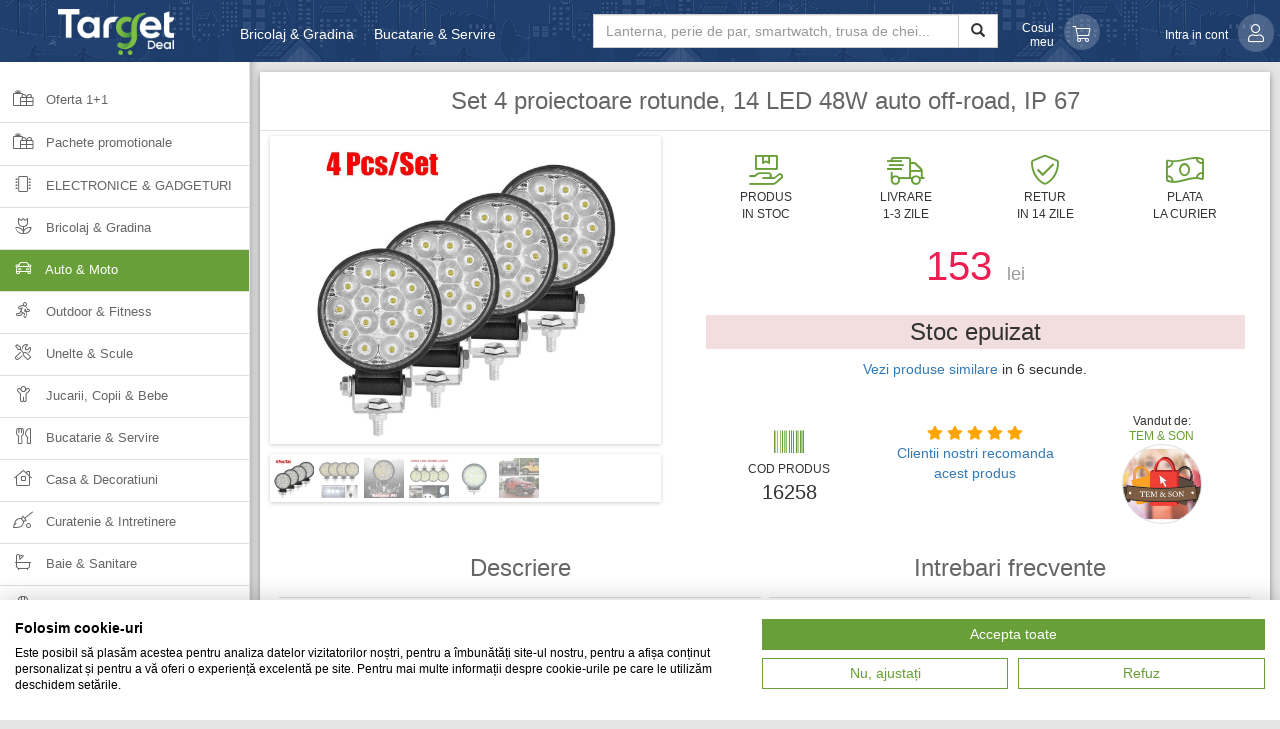

--- FILE ---
content_type: text/html; charset=UTF-8
request_url: https://targetdeal.ro/set-4-proiectoare-rotunde-14-led-48w-auto-off-road-ip-67/16258/TGDL3
body_size: 15460
content:

<!DOCTYPE html>
<html lang="ro">

<head>

    <meta charset="utf-8">
    <meta http-equiv="X-UA-Compatible" content="IE=edge">
    <meta name="viewport" content="width=device-width, initial-scale=1.0, viewport-fit=cover" />
    <meta name="google-site-verification" content="7aMJk65ht-YpQ9hbEmxwk-ux1xUGFF4_AskMxND8yqc"/>
    <meta name="facebook-domain-verification" content="xhymt9nu6qnkyh9j4k4bflidjsd4em" />
    <meta name="google" content="notranslate"/>
    <meta name="keywords" content="proiector led auto offroad 48w">
        <meta name='B-verify' content='174c70ecdf1d6405000c736d2835f2e29fcf025d'/>
    
        <title>Set 4 proiectoare rotunde, 14 LED 48W auto off-road, IP 67 | Target Deal</title>
    <meta name="description" content="Set 4 x proiector LED 14 LED 48W | proiector led auto offroad 48w | Set 4 proiectoare rotunde, 14 LED 48W auto off-road, IP 67 Gama larga de utilizare: autoturisme, utilaje, camioane, ambarcatiuni si alte. Durata de viata foa...">

    <meta name="author" content="">
    <meta name="robots" content="INDEX,FOLLOW">
    <meta name="referrer" content="no-referrer-when-downgrade">

    
    <meta property="og:site_name" content="Target Deal"/>
    <meta property="og:title" content="Set 4 proiectoare rotunde, 14 LED 48W auto off-road, IP 67 | Target Deal"/>
    <meta property="og:url" content="https://targetdeal.ro/set-4-proiectoare-rotunde-14-led-48w-auto-off-road-ip-67/16258/TGDL3"/>
    <meta property="og:description" content="Cod Produs: 16258 | Set 4 proiectoare rotunde, 14 LED 48W auto off-road, IP 67 Gama larga de utilizare: autoturisme, utilaje, camioane, ambarcatiuni si alte. Durata de viata foarte mare, de peste 30.000 de ore de func...">
    <meta property="og:image" content="/img/s-600/b2ZlcnRlLzE2MjU4L29yaWdpbmFsL3NldC00LXByb2llY3RvYXJlLXJvdHVuZGUtMTQtbGVkLTQ4dy1hdXRvLW9mZi1yb2FkLWlwLTY3XzRlRWRLQVR0LmpwZw==">
    <meta property="og:image:type" content="image/jpeg"/>
    <meta property="og:type" content="website"/>
    <meta property="og:locale" content="ro_RO"/>
        <meta property="fb:app_id" content="1775058209400168"/>

    <meta property="twitter:card" content="summary_large_image">
    <meta property="twitter:site" content="@TargetDeal_ro">
    <meta property="twitter:title" content="Set 4 proiectoare rotunde, 14 LED 48W auto off-road, IP 67 | Target Deal">
    <meta property="twitter:description" content="Cod Produs: 16258 | Set 4 proiectoare rotunde, 14 LED 48W auto off-road, IP 67 Gama larga de utilizare: autoturisme, utilaje, camioane, ambarcatiuni si alte. Durata de viata foarte mare, de peste 30.000 de ore de func...">
    <meta property="twitter:image" content="/img/s-600/b2ZlcnRlLzE2MjU4L29yaWdpbmFsL3NldC00LXByb2llY3RvYXJlLXJvdHVuZGUtMTQtbGVkLTQ4dy1hdXRvLW9mZi1yb2FkLWlwLTY3XzRlRWRLQVR0LmpwZw==">
    
    <script type="text/javascript">
        var allJsErrors = [];
        window.onerror = function (msg, url, lineNo) {
            allJsErrors.push({
                "message": msg,
                "url":url,
                "line": lineNo,
            });
            return false;
        }
    </script>

        <link rel="apple-touch-icon" sizes="180x180" href="/media/apple-touch-icon.png">
    <link rel="icon" type="image/png" sizes="32x32" href="/media/favicon-32x32.png">
    <link rel="icon" type="image/png" sizes="16x16" href="/media/favicon-16x16.png">
    <link rel="manifest" href="/media/site.webmanifest">
    <link rel="mask-icon" href="/media/safari-pinned-tab.svg" color="#424242">
    <link rel="shortcut icon" href="/media/favicon.ico">
    <meta name="msapplication-TileColor" content="#ffffff">
    <meta name="msapplication-config" content="/media/browserconfig.xml">
    
            <!--<link rel="preload" href="/minimize?l=css-front&4166bef1319326a3d4cf7bff43165273" as="style">-->
        <link rel="preload" href="/minimize?l=css-front-alfa&4166bef1319326a3d4cf7bff43165273" as="style">
    

    <link rel="preload" href="/css/fontawesome/css/all.min.css" as="style">
    <link rel="preload" href="/fonts/flexslider-icon.woff" as="font" type="font/woff" crossorigin>
    <link rel="preload" href="/fonts/glyphicons-halflings-regular.woff" as="font" type="font/woff" crossorigin>
    <link rel="preload" href="/fonts/glyphicons-halflings-regular.woff2" as="font" type="font/woff2" crossorigin>
    <!-- <link rel="preload" href="/js/front/acord-gdpr.js?4166bef1319326a3d4cf7bff43165273" as="script">-->


    
                    <!--<link rel="preload" href="/minimize?l=js-front-oferta&4166bef1319326a3d4cf7bff43165273" as="script">-->
            <link rel="preload" href="/minimize?l=js-front-product-alfa&4166bef1319326a3d4cf7bff43165273" as="script">
        
    
            <!--<link rel="stylesheet" type="text/css" href="/minimize?l=css-front&4166bef1319326a3d4cf7bff43165273">-->
        <link rel="stylesheet" type="text/css" href="/minimize?l=css-front-alfa&4166bef1319326a3d4cf7bff43165273">
    
    <link rel="stylesheet" type="text/css" href="/css/fontawesome/css/all.min.css">
    <link rel="stylesheet" type="text/css" href="/css/slick/slick.css"/>
    <link rel="stylesheet" type="text/css" href="/css/slick/slick-theme.css"/>


    
                    <meta name="theme-color" content="#1f3f6f">
            
    <script type="text/javascript">var IS_ADMIN = false;</script>
    <script type="text/javascript">
        const SW_CACHEPARAM = "4166bef1319326a3d4cf7bff43165273";
        const SW_SITELOCATION = "oferta";
    </script>

            <script type="text/javascript">
            var comerciantId = "";
            var ofertaId = "16258";
        </script>

            <!--<script type="text/javascript" src="/minimize?l=js-front-oferta&4166bef1319326a3d4cf7bff43165273"></script>-->
        <script type="text/javascript" src="/minimize?l=js-front-product-alfa&4166bef1319326a3d4cf7bff43165273"></script>
    
    
    <script type="text/javascript">
        var FACEBOOK_PIXEL = true;
        
    </script>

    <!-- Google Tag Manager -->
        <script>
            dataLayer = [];
                        (function(w,d,s,l,i){w[l]=w[l]||[];w[l].push({'gtm.start':
                    new Date().getTime(),event:'gtm.js'});var f=d.getElementsByTagName(s)[0],
                j=d.createElement(s),dl=l!='dataLayer'?'&l='+l:'';j.async=true;j.src=
                'https://www.googletagmanager.com/gtm.js?id='+i+dl;f.parentNode.insertBefore(j,f);
            })(window,document,'script','dataLayer','GTM-TNBLW2B');
                    </script>
    <!-- End Google Tag Manager -->

    <!-- Facebook Pixel Code -->
        <script>
        if (FACEBOOK_PIXEL) {
            !function (f, b, e, v, n, t, s) {
                if (f.fbq) return;
                n = f.fbq = function () {
                    n.callMethod ?
                        n.callMethod.apply(n, arguments) : n.queue.push(arguments)
                };
                if (!f._fbq) f._fbq = n;
                n.push = n;
                n.loaded = !0;
                n.version = '2.0';
                n.queue = [];
                t = b.createElement(e);
                t.async = !0;
                t.src = v;
                s = b.getElementsByTagName(e)[0];
                s.parentNode.insertBefore(t, s)
            }(window,
                document, 'script', 'https://connect.facebook.net/en_US/fbevents.js');
            var FACEBOOK_PIXEL_VALUES = [];
                        fbq('init', '880792592056591');
            FACEBOOK_PIXEL_VALUES.push("880792592056591");
            // console.log("Facebook pixel 880792592056591 was initialized. targetdeal.ro");
            
                            $.ajax({
                    "url": '/fbcapi',
                    "type": "POST",
                    "data": {
                        "event_name": "PageView",
                        "event_id": "gonoAqmcdoenDbtZpuvx27g62nAZ8f374WoDzOzfjI43sKK5t42gHcr2Finip4or",
                        "_fbc": getCookie("_fbc"),
                        "_fbp": getCookie("_fbp"),
                        "event_source_url": "https://targetdeal.ro/set-4-proiectoare-rotunde-14-led-48w-auto-off-road-ip-67/16258/TGDL3",
                    }
                });
                fbq('track', 'PageView', {},{eventID: "gonoAqmcdoenDbtZpuvx27g62nAZ8f374WoDzOzfjI43sKK5t42gHcr2Finip4or"});
                var FB_CATALOG_ID = "108801309779879";
                    }
    </script>
        <!-- End Facebook Pixel Code -->
    <script>
        var TP_big_bear_unique_code = "e5d228beb";
        var TP_iframe_campaign_unique = "c94ca04f3";
        var TP_iframe_confirm = "4223763e234a6081";
    </script>

            <!-- Criteo Loader File -->
        <script> var CRITEO_partner_id = "72091";</script>
        <script type="text/javascript" src="//dynamic.criteo.com/js/ld/ld.js?a=72091" async="true"></script>
        <!-- END Criteo Loader File -->
    
    
            <script type="application/ld+json">
            {
              "@context": "http://schema.org/",
              "@type": "Product",
              "name": "Set 4 proiectoare rotunde, 14 LED 48W auto off-road, IP 67",
              "sku": "16258",
              "brand": "TEM & SON",
              "description": "Set 4 proiectoare rotunde, 14 LED 48W auto off-road, IP 67. Set 4 x proiector rotund 14 LED",
              "mpn": "",
                            "image": "/img/s-600/b2ZlcnRlLzE2MjU4L29yaWdpbmFsL3NldC00LXByb2llY3RvYXJlLXJvdHVuZGUtMTQtbGVkLTQ4dy1hdXRvLW9mZi1yb2FkLWlwLTY3XzRlRWRLQVR0LmpwZw==",
                            "aggregateRating": {
                "@type": "AggregateRating",
                "ratingValue": "4.4",
                "reviewCount": "555"
              },
              "offers": {
                "@type": "Offer",
                "price": "153",
                "priceCurrency": "RON",
                "availability": "http://schema.org/OutOfStock",
                "url": "https://targetdeal.ro/set-4-proiectoare-rotunde-14-led-48w-auto-off-road-ip-67/16258",
                "priceValidUntil": "2027-01-19T10:37:16+02:00"
              }
            }


        </script>
    
        <script>
            if (FACEBOOK_PIXEL) {
                // ViewContent
                // Track key page views (ex: product page, landing page or article)
                //console.log("Facebook ViewContent", FACEBOOK_PIXEL);
                                    $.ajax({
                        "url": '/fbcapi',
                        "type": "POST",
                        "data": {
                            "event_name": "ViewContent",
                            "event_id": "mw72MnGU2hO1LtZDZTrSyUBpb1hg6f72Y7whT8Upf4tlvUxCOpwoKyb83rq8rpB4",
                            "_fbc": getCookie("_fbc"),
                            "_fbp": getCookie("_fbp"),
                            "content_type": "product",
                            "content_ids": "[16258]",
                            "event_source_url": "https://targetdeal.ro/set-4-proiectoare-rotunde-14-led-48w-auto-off-road-ip-67/16258/TGDL3",
                        }
                    });
                    fbq('track', 'ViewContent', {
                        "content_ids": ['16258'],
                        "content_type": "product",
                        "product_catalog_id": FB_CATALOG_ID
                    }, {eventID: "mw72MnGU2hO1LtZDZTrSyUBpb1hg6f72Y7whT8Upf4tlvUxCOpwoKyb83rq8rpB4"});             }
        </script>

    
    
    <!-- Microsoft Ads UE Tag-->
        <!-- Microsoft Ads UE Tag-->
</head>

<body>

<!-- Google Tag Manager (noscript) -->
<noscript>
    <iframe src="https://www.googletagmanager.com/ns.html?id=GTM-TNBLW2B"
            height="0" width="0" style="display:none;visibility:hidden"></iframe>
</noscript>
<!-- End Google Tag Manager (noscript) -->

<div id="wrapper" style="max-width: 1400px; margin: 0 auto">

    <nav class="navbar navbar-default navbar-fixed-top">
        <div class="container-fluid" style="max-width: 1400px; margin: 0 auto">
            <form action="/">
                <div class="topMenuSmall">
                                            <a class="" href="tel:+40727528392">
                            <span class="fal fa-phone-alt"></span>
                        </a>
                                        <a class="" href="/cart">
                        <span class="fal fa-shopping-cart"></span>
                        <span class="cartSize" style="display: none"></span>
                    </a>
                    <a class="" href="/wishlist">
                        <span class="fal fa-heart"></span>
                        <span class="wishListCounter"></span>
                    </a>
                                            <a class="" href="/account">
                            <span class="fal fa-user"></span>
                        </a>
                                    </div>
                <div class="brandTop">
                    <div id="menu-toggle" class="pull-left">
                        <span class="fal fa-bars"></span>
                    </div>
                    <a href="/"><img id="logo" src="/images/new/logo_new.png" border="0" alt="targetdeal.ro" title="targetdeal.ro"/></a>
                </div>
                <div class="headerContainer">
                    <div class="hidden-xs col-sm-4" style="overflow: hidden; max-height: 42px; padding: 0">
                        
                        <ul class="nav navbar-nav">
                                                                <li><a href="/bricolaj-gradina/53">Bricolaj & Gradina</a></li>
                                                                    <li><a href="/bucatarie-servire/37">Bucatarie & Servire</a></li>
                                                                    <li><a href="/unelte-scule/64">Unelte & Scule</a></li>
                                                                    <li><a href="/jucarii-copii-bebe/18">Jucarii, Copii & Bebe</a></li>
                                                        </ul>
                    </div>
                    <div class="col-xs-12 col-sm-4 col-md-5 searchContainer">
                        <div id="search-backdrop"></div>
                        <div class="input-group">
                            <input name="search" id="searchInput" class="form-control" type="text"
                                   value=""
                                   autocomplete="off" tabindex="0"
                                   placeholder="Lanterna, perie de par, smartwatch, trusa de chei...">
                            <input name="rsearch" id="rsearch" type="hidden"/>
                            <ul id="search-sugestions"></ul>
                            <span class="input-group-btn">
                            <button class="btn btn-default" type="submit">
                                <span class="glyphicon glyphicon-search"></span>
                            </button>
                        </span>
                        </div>
                    </div>
                                        <a class="hidden-xs col-sm-2 col-md-1 accountContainer" href="/cart" rel="nofollow">
                        <span class="fal fa-shopping-cart accountAvatar"></span>
                        <div class="accountNameContainer">
                            <span class="accountName">Cosul meu</span>
                        </div>
                        <div class="cartSize" style="display: none"></div>
                        <div class="shadow shadowCenter"></div>
                    </a>
                                            <div class="hidden-xs col-sm-2 accountContainer" onclick="window.location.href='/account'">
                            <span class="fal fa-user accountAvatar"></span>
                            <div class="accountNameContainer">
                                <span class="accountName" id="accountName">
                                    Intra in cont                                </span>
                            </div>
                            <div class="shadow shadowCenter"></div>
                        </div>
                                    </div>
            </form>
            <div class="progress-bar progress-bar-striped active mobile-page-loading-bar"></div>
        </div>

    </nav>
    <script>
    var category_map = {};
    function addCategoryToMap(name, id, parentId) {
        if (parentId === "0"){
            category_map[id] = {
                "name": name,
                "subcategorii": {}
            };
        } else {
            category_map[parentId]["subcategorii"][id] = {"name": name};
        }
    }
    function getCategoriiBreadcrumb(id){
        var breadcrumb = [];
        if (typeof category_map[id] != "undefined"){
            breadcrumb.push(category_map[id]["name"])
        } else {
            for(var parentId in category_map){
                if(category_map.hasOwnProperty(parentId) &&
                    typeof category_map[parentId]["subcategorii"][id] != "undefined"){
                    breadcrumb.push(category_map[parentId]["name"]);
                    breadcrumb.push(category_map[parentId]["subcategorii"][id]["name"])
                }
            }
        }
        return breadcrumb;
    }
</script>
<div id="sidebar-wrapper" style="left: initial">
    <div id="scroll-hide">
        <ul class="sidebar-nav" itemscope itemtype="http://www.schema.org/SiteNavigationElement">

                            <li>
                    <a class="" href="/extra/oferta-1-1">
                        <span class="fal fa-gifts"></span>
                        Oferta 1+1                        <!--<span class="bell fa fa-bell"></span>-->
                        <div class="shadow"></div>
                    </a>
                </li>

                            <li>
                    <a class="" href="/extra/pachete-promotionale">
                        <span class="fal fa-gifts"></span>
                        Pachete promotionale                        <!--<span class="bell fa fa-bell"></span>-->
                        <div class="shadow"></div>
                    </a>
                </li>

            

            
            <script>addCategoryToMap("Electronice & Gadgeturi", "27", "0")</script>                    <li>
                        <a href="javascript:void(0)" class="submenu-title">
                            <span class="fal fa-microchip"></span>
                            Electronice & Gadgeturi                        </a>
                        <ul class="submenu">
                                                            <li itemprop="name">
                                    <a itemprop="url" class="" href="/telefoane-smartwatch-uri/67">
                                        <span class="fal fa-mobile-android"></span>
                                        Telefoane & Smartwatch-uri                                    </a>
                                </li>
                                                            <li itemprop="name">
                                    <a itemprop="url" class="" href="/pc-periferice-wifi/74">
                                        <span class="fal fa-computer-speaker"></span>
                                        PC, Periferice & WiFi                                    </a>
                                </li>
                                                            <li itemprop="name">
                                    <a itemprop="url" class="" href="/boxe-casti-microfoane/72">
                                        <span class="fal fa-volume-up"></span>
                                        Boxe, Casti & Microfoane                                    </a>
                                </li>
                                                            <li itemprop="name">
                                    <a itemprop="url" class="" href="/sisteme-de-supraveghere/70">
                                        <span class="fal fa-cctv"></span>
                                        Sisteme de Supraveghere                                    </a>
                                </li>
                                                            <li itemprop="name">
                                    <a itemprop="url" class="" href="/gaming-drone/69">
                                        <span class="fal fa-gamepad-alt"></span>
                                        Gaming & Drone                                    </a>
                                </li>
                                                            <li itemprop="name">
                                    <a itemprop="url" class="" href="/iluminat-electrice/71">
                                        <span class="fal fa-light-ceiling"></span>
                                        Iluminat & Electrice                                    </a>
                                </li>
                                                            <li itemprop="name">
                                    <a itemprop="url" class="" href="/cabluri-baterii-externe/73">
                                        <span class="fal fa-battery-half"></span>
                                        Cabluri & Baterii Externe                                    </a>
                                </li>
                                                            <li itemprop="name">
                                    <a itemprop="url" class="" href="/accesorii-telefoane/75">
                                        <span class="fal fa-game-console-handheld"></span>
                                        Accesorii Telefoane                                    </a>
                                </li>
                                                            <li itemprop="name">
                                    <a itemprop="url" class="" href="/hobby-gadget-uri/76">
                                        <span class="fal fa-compact-disc"></span>
                                        Hobby & Gadget-uri                                    </a>
                                </li>
                                                            <li itemprop="name">
                                    <a itemprop="url" class="" href="/articole-detectiv/58">
                                        <span class="fal fa-user-secret"></span>
                                        Articole Detectiv                                    </a>
                                </li>
                                                    </ul>
                    </li>
                        <script>addCategoryToMap("Telefoane & Smartwatch-uri", "67", "27")</script>        <script>addCategoryToMap("PC, Periferice & WiFi", "74", "27")</script>        <script>addCategoryToMap("Boxe, Casti & Microfoane", "72", "27")</script>        <script>addCategoryToMap("Sisteme de Supraveghere", "70", "27")</script>        <script>addCategoryToMap("Gaming & Drone", "69", "27")</script>        <script>addCategoryToMap("Iluminat & Electrice", "71", "27")</script>        <script>addCategoryToMap("Cabluri & Baterii Externe", "73", "27")</script>        <script>addCategoryToMap("Accesorii Telefoane", "75", "27")</script>        <script>addCategoryToMap("Hobby & Gadget-uri", "76", "27")</script>        <script>addCategoryToMap("Articole Detectiv", "58", "27")</script>        <script>addCategoryToMap("Bricolaj & Gradina", "53", "0")</script>                        <li itemprop="name">
                            <a itemprop="url" class="" href="/bricolaj-gradina/53">
                                <span class="fal fa-flower-tulip"></span>
                                Bricolaj & Gradina                            </a>
                        </li>
                            <script>addCategoryToMap("Auto & Moto", "55", "0")</script>                        <li itemprop="name">
                            <a itemprop="url" class="active" href="/auto-moto/55">
                                <span class="fal fa-car"></span>
                                Auto & Moto                            </a>
                        </li>
                            <script>addCategoryToMap("Outdoor & Fitness", "61", "0")</script>                        <li itemprop="name">
                            <a itemprop="url" class="" href="/outdoor-fitness/61">
                                <span class="fal fa-running"></span>
                                Outdoor & Fitness                            </a>
                        </li>
                            <script>addCategoryToMap("Unelte & Scule", "64", "0")</script>                        <li itemprop="name">
                            <a itemprop="url" class="" href="/unelte-scule/64">
                                <span class="fal fa-tools"></span>
                                Unelte & Scule                            </a>
                        </li>
                            <script>addCategoryToMap("Jucarii, Copii & Bebe", "18", "0")</script>                        <li itemprop="name">
                            <a itemprop="url" class="" href="/jucarii-copii-bebe/18">
                                <span class="fal fa-child"></span>
                                Jucarii, Copii & Bebe                            </a>
                        </li>
                            <script>addCategoryToMap("Bucatarie & Servire", "37", "0")</script>                        <li itemprop="name">
                            <a itemprop="url" class="" href="/bucatarie-servire/37">
                                <span class="fal fa-utensils"></span>
                                Bucatarie & Servire                            </a>
                        </li>
                            <script>addCategoryToMap("Casa & Decoratiuni", "19", "0")</script>                        <li itemprop="name">
                            <a itemprop="url" class="" href="/casa-decoratiuni/19">
                                <span class="fal fa-house"></span>
                                Casa & Decoratiuni                            </a>
                        </li>
                            <script>addCategoryToMap("Curatenie & Intretinere", "77", "0")</script>                        <li itemprop="name">
                            <a itemprop="url" class="" href="/curatenie-intretinere/77">
                                <span class="fal fa-quidditch"></span>
                                Curatenie & Intretinere                            </a>
                        </li>
                            <script>addCategoryToMap("Baie & Sanitare", "78", "0")</script>                        <li itemprop="name">
                            <a itemprop="url" class="" href="/baie-sanitare/78">
                                <span class="fal fa-bath"></span>
                                Baie & Sanitare                            </a>
                        </li>
                            <script>addCategoryToMap("Amenajari Interioare", "79", "0")</script>                        <li itemprop="name">
                            <a itemprop="url" class="" href="/amenajari-interioare/79">
                                <span class="fal fa-chair"></span>
                                Amenajari Interioare                            </a>
                        </li>
                            <script>addCategoryToMap("Electrocasnice & Climatizare", "80", "0")</script>                        <li itemprop="name">
                            <a itemprop="url" class="" href="/electrocasnice-climatizare/80">
                                <span class="fal fa-blender"></span>
                                Electrocasnice & Climatizare                            </a>
                        </li>
                            <script>addCategoryToMap("Wellness", "81", "0")</script>                        <li itemprop="name">
                            <a itemprop="url" class="" href="/wellness/81">
                                <span class="fal fa-heartbeat"></span>
                                Wellness                            </a>
                        </li>
                            <script>addCategoryToMap("Camere Video Auto", "65", "0")</script>                        <li itemprop="name">
                            <a itemprop="url" class="" href="/camere-video-auto/65">
                                <span class="fal fa-video"></span>
                                Camere Video Auto                            </a>
                        </li>
                            <script>addCategoryToMap("Textile & Lenjerii", "40", "0")</script>                        <li itemprop="name">
                            <a itemprop="url" class="" href="/textile-lenjerii/40">
                                <span class="fal fa-blanket"></span>
                                Textile & Lenjerii                            </a>
                        </li>
                            <script>addCategoryToMap("Moda & Accesorii", "66", "0")</script>                        <li itemprop="name">
                            <a itemprop="url" class="" href="/moda-accesorii/66">
                                <span class="fal fa-bags-shopping"></span>
                                Moda & Accesorii                            </a>
                        </li>
                            <script>addCategoryToMap("Ingrijire Personala", "63", "0")</script>                        <li itemprop="name">
                            <a itemprop="url" class="" href="/ingrijire-personala/63">
                                <span class="fal fa-hand-sparkles"></span>
                                Ingrijire Personala                            </a>
                        </li>
                            <script>addCategoryToMap("Ingrijire Animale", "56", "0")</script>                        <li itemprop="name">
                            <a itemprop="url" class="" href="/ingrijire-animale/56">
                                <span class="fal fa-paw"></span>
                                Ingrijire Animale                            </a>
                        </li>
                            <script>addCategoryToMap("Articole Iarna", "57", "0")</script>                        <li itemprop="name">
                            <a itemprop="url" class="" href="/articole-iarna/57">
                                <span class="fal fa-snowflakes"></span>
                                Articole Iarna                            </a>
                        </li>
                            
            <li style="position: relative">
                <a class="" href="/wishlist">
                    <span class="fal fa-heart"></span>
                    Favorite
                    <!--<span class="motto">... la cele mai bune preturi!</span>-->
                    <div class="shadow"></div>
                </a>
            </li>

            <li class="non-category" style="margin-top: 50px;">
                <a class="" href="/contact"><span class="fal fa-envelope"></span> Contact</a>
            </li>
                            <!-- DB Disabled
                    <li class="non-category">
                        <a class="" href="/blog/"><span class="fal fa-blog"></span> Blog</a>
                    </li>
                -->
            
                            <li class="non-category">
                    <a class="" href="/termeni-si-conditii/7" rel="nofollow">
                        <span class="fal fa-file-signature"></span>
                        Termeni si conditii</a>
                </li>
                            <li class="non-category">
                    <a class="" href="/livrarea-comenzilor/12" rel="nofollow">
                        <span class="fal fa-shipping-fast"></span>
                        Livrarea comenzilor</a>
                </li>
                            <li class="non-category">
                    <a class="" href="/politica-de-retur/4" rel="nofollow">
                        <span class="fal fa-undo"></span>
                        Politica de retur</a>
                </li>
                            <li class="non-category">
                    <a class="" href="/date-cu-caracter-personal/5" rel="nofollow">
                        <span class="fal fa-address-card"></span>
                        Date cu caracter personal</a>
                </li>
                            <li class="non-category">
                    <a class="" href="/politica-modulelor-cookie/9" rel="nofollow">
                        <span class="fal fa-cookie"></span>
                        Politica modulelor cookie</a>
                </li>
                        <!--
            <li class="non-category">
                <a class="" href="/gdpr" >
                    <span class="fal fa-users-cog"></span> Procesarea datelor personale</a>
            </li class="non-category">
            -->
            <li class="non-category">
                <a href="/images/formularDeRetragere.pdf" target="_blank">
                    <span class="fal fa-file-contract"></span> Formular retragere comanda</a>
            </li>
            <li class="non-category" style="margin-bottom: 50px;">
                <a href="https://anpc.ro/" target="_blank" rel="noreferrer">
                    <span class="fal fa-shield-check"></span> ANPC</a>
            </li>

        </ul>
    </div>
</div>    <!-- Page Content -->
    <div id="page-content-wrapper">

<div class="page" itemscope="" itemtype="http://schema.org/Product">

    <link itemprop="url" href="https://targetdeal.ro/set-4-proiectoare-rotunde-14-led-48w-auto-off-road-ip-67/16258/alfa" />
    <meta itemprop="priceCurrency" content="RON" />
    <meta itemprop="price" content="153" />
    <meta itemprop="priceValidUntil" content="2027-01-19T10:37:16+02:00" />

    <div class="paper-shadow paper-shadow-bottom-z-1"></div>
    <div class="paper-shadow paper-shadow-top-z-1"></div>
    <h1 itemprop="name" data-idoferta="16258">
        Set 4 proiectoare rotunde, 14 LED 48W auto off-road, IP 67    </h1>
    <div id="topSection">
        <div class="col-sm-6 col-md-5">
            <div id="slider" class="flexslider">
                <ul class="slides">
                    <li><img style='max-width: 300px' itemprop="image" src="/img/s-300/b2ZlcnRlLzE2MjU4L29yaWdpbmFsL3NldC00LXByb2llY3RvYXJlLXJvdHVuZGUtMTQtbGVkLTQ4dy1hdXRvLW9mZi1yb2FkLWlwLTY3XzRlRWRLQVR0LmpwZw==" alt="Set 4 proiectoare rotunde, 14 LED 48W auto off-road, IP 67"/></li><li><img style='max-width: 300px' src="/img/s-300/b2ZlcnRlLzE2MjU4L29yaWdpbmFsL3NldC00LXByb2llY3RvYXJlLXJvdHVuZGUtMTQtbGVkLTQ4dy1hdXRvLW9mZi1yb2FkLWlwLTY3X2laMWMza3lELmpwZw==" alt="Set 4 proiectoare rotunde, 14 LED 48W auto off-road, IP 67"/></li><li><img style='max-width: 300px' src="/img/s-300/b2ZlcnRlLzE2MjU4L29yaWdpbmFsL3NldC00LXByb2llY3RvYXJlLXJvdHVuZGUtMTQtbGVkLTQ4dy1hdXRvLW9mZi1yb2FkLWlwLTY3X0E5REhHVUd5LmpwZw==" alt="Set 4 proiectoare rotunde, 14 LED 48W auto off-road, IP 67"/></li><li><img style='max-width: 300px' src="/img/s-300/b2ZlcnRlLzE2MjU4L29yaWdpbmFsL3NldC00LXByb2llY3RvYXJlLXJvdHVuZGUtMTQtbGVkLTQ4dy1hdXRvLW9mZi1yb2FkLWlwLTY3X2l2eTUzUWh1LmpwZw==" alt="Set 4 proiectoare rotunde, 14 LED 48W auto off-road, IP 67"/></li><li><img style='max-width: 300px' src="/img/s-300/b2ZlcnRlLzE2MjU4L29yaWdpbmFsL3NldC00LXByb2llY3RvYXJlLXJvdHVuZGUtMTQtbGVkLTQ4dy1hdXRvLW9mZi1yb2FkLWlwLTY3X3h4b2xtbUlOLmpwZw==" alt="Set 4 proiectoare rotunde, 14 LED 48W auto off-road, IP 67"/></li><li><img style='max-width: 300px' src="/img/s-300/b2ZlcnRlLzE2MjU4L29yaWdpbmFsL3NldC00LXByb2llY3RvYXJlLXJvdHVuZGUtMTQtbGVkLTQ4dy1hdXRvLW9mZi1yb2FkLWlwLTY3X1FreVN4SXd4LmpwZw==" alt="Set 4 proiectoare rotunde, 14 LED 48W auto off-road, IP 67"/></li>                </ul>
            </div>
            <div id="carousel" class="flexslider">
                <ul class="slides">
                    <li><img style='max-width: 40px' itemprop="image" src="/img/s-40/b2ZlcnRlLzE2MjU4L29yaWdpbmFsL3NldC00LXByb2llY3RvYXJlLXJvdHVuZGUtMTQtbGVkLTQ4dy1hdXRvLW9mZi1yb2FkLWlwLTY3XzRlRWRLQVR0LmpwZw==" alt="Set 4 proiectoare rotunde, 14 LED 48W auto off-road, IP 67"/></li><li><img style='max-width: 40px' src="/img/s-40/b2ZlcnRlLzE2MjU4L29yaWdpbmFsL3NldC00LXByb2llY3RvYXJlLXJvdHVuZGUtMTQtbGVkLTQ4dy1hdXRvLW9mZi1yb2FkLWlwLTY3X2laMWMza3lELmpwZw==" alt="Set 4 proiectoare rotunde, 14 LED 48W auto off-road, IP 67"/></li><li><img style='max-width: 40px' src="/img/s-40/b2ZlcnRlLzE2MjU4L29yaWdpbmFsL3NldC00LXByb2llY3RvYXJlLXJvdHVuZGUtMTQtbGVkLTQ4dy1hdXRvLW9mZi1yb2FkLWlwLTY3X0E5REhHVUd5LmpwZw==" alt="Set 4 proiectoare rotunde, 14 LED 48W auto off-road, IP 67"/></li><li><img style='max-width: 40px' src="/img/s-40/b2ZlcnRlLzE2MjU4L29yaWdpbmFsL3NldC00LXByb2llY3RvYXJlLXJvdHVuZGUtMTQtbGVkLTQ4dy1hdXRvLW9mZi1yb2FkLWlwLTY3X2l2eTUzUWh1LmpwZw==" alt="Set 4 proiectoare rotunde, 14 LED 48W auto off-road, IP 67"/></li><li><img style='max-width: 40px' src="/img/s-40/b2ZlcnRlLzE2MjU4L29yaWdpbmFsL3NldC00LXByb2llY3RvYXJlLXJvdHVuZGUtMTQtbGVkLTQ4dy1hdXRvLW9mZi1yb2FkLWlwLTY3X3h4b2xtbUlOLmpwZw==" alt="Set 4 proiectoare rotunde, 14 LED 48W auto off-road, IP 67"/></li><li><img style='max-width: 40px' src="/img/s-40/b2ZlcnRlLzE2MjU4L29yaWdpbmFsL3NldC00LXByb2llY3RvYXJlLXJvdHVuZGUtMTQtbGVkLTQ4dy1hdXRvLW9mZi1yb2FkLWlwLTY3X1FreVN4SXd4LmpwZw==" alt="Set 4 proiectoare rotunde, 14 LED 48W auto off-road, IP 67"/></li>                </ul>
            </div>
        </div>
        <div class="col-sm-6 col-md-7">
            <div class="avantaje">
                <div class="col-xs-3" style="text-align: center;padding: 4px;">
                    <i class="fal fa-hand-holding-box avantajeIcon"></i>
                                            <div>PRODUS <br>IN STOC</div>
                                    </div>
                <div class="col-xs-3" style="text-align: center;padding: 4px;">
                    <i class="fal fa-shipping-fast avantajeIcon"></i>
                    <div>LIVRARE <br>1-3 ZILE</div>
                </div>
                <div class="col-xs-3" style="text-align: center;padding: 4px;">
                    <i class="fal fa-shield-check avantajeIcon"></i>
                    <div>RETUR <br>IN 14 ZILE</div>
                </div>
                <div class="col-xs-3" style="text-align: center;padding: 4px;">
                    <i class="fal fa-money-bill-wave avantajeIcon"></i>
                    <div>PLATA <br>LA CURIER</div>
                </div>
            </div>

            <div class="newPrice newPrice-alfa">
                <span id="price">153</span>
                <span class="currency">lei</span>
            </div>
                            <meta itemprop="availability" content="https://schema.org/OutOfStock" />
                <div class="info bg-danger text-center" style="margin: 20px 10px 10px; font-size: 24px;">Stoc epuizat</div>
                <p class="text-center"><a id="redirectToSearch" href="/?search=Set+4+proiectoare+rotunde%2C+14+LED+48W+auto+off-road%2C+IP+67">Vezi produse similare</a>
                    <span style="white-space: nowrap;">
                        in <span id="counter">10</span> secunde.
                    </span>
                </p>
                <script type="text/javascript">
                    var redirectInterval = setInterval(function(){ countdown(); },1000);

                    function countdown() {
                        var i = document.getElementById('counter');
                        if (parseInt(i.innerHTML)<=1) {
                            var searchLink = $("#redirectToSearch").attr("href");
                            console.log(searchLink);
                            if (location.href.indexOf(searchLink) === -1 && searchLink !== "") {
                                location.href = searchLink;
                            }
                            clearInterval(redirectInterval);
                        } else {
                            i.innerHTML = parseInt(i.innerHTML)-1;
                        }
                    }
                </script>
            
            <div id="containerNotificari" class="row" style="margin-top: 18px;">
                <div class="col-xs-6" style="text-align: right;line-height: 14px;">
                    <small>
                        Afla primul cele mai noi oferte si reducerile de pret.
                    </small>
                </div>
                <div class="col-xs-6">
                    <button id="enable-push" class="btn btn-success btn-sm btn-block activeaza-notificari">
                        Activeaza notificarile
                    </button>
                </div>
            </div>
            <div class="avantaje">

                <div class="col-xs-4" style="text-align: center;padding: 18px;">
                    <i class="fal fa-barcode avantajeIcon"></i>
                    <div>COD PRODUS <br>
                        <span class="cod_oferta" style="font-size: 20px">
                            16258                        </span>
                    </div>
                </div>
                <div class="col-xs-4" style="text-align: center;padding: 4px;">
                    <div class="ratings">
                                                <div>
                            <span class="fa fa-star" style="color: orange;"></span>
                            <span class="fa fa-star" style="color: orange;"></span>
                            <span class="fa fa-star" style="color: orange;"></span>
                            <span class="fa fa-star" style="color: orange;"></span>
                            <span class="fa fa-star" style="color: orange;"></span>
                        </div>
                        <a href="#site-reviews" id="concurrent-users"></a>
                        <script>
                                                        $.ajax({
                                url: "/oferta-concurrent-users",
                                type: "POST",
                                data: {"id": "16258"},
                                success: function(response){
                                    if (response.trim() !== "") {
                                        $("#concurrent-users").html(`
                                <b style="white-space: nowrap">Grabeste-te!</b>
                                <span>${response}</span>
                                `);
                                    } else {
                                        $("#concurrent-users").html("Clientii nostri recomanda acest produs");
                                    }
                                }
                            })
                        </script>
                    </div>
                </div>
                <div class="col-xs-4" style="text-align: center;padding: 4px;">
                    <a id="ofertelePartenerului" href="/?comerciant=124">
                        <span style="color: #333333; font-size: 12px">Vandut de:</span><br/>
                        <div style="font-size: 12px; line-height: 12px; padding: 0; margin-bottom: 2px;">
                            TEM & SON                        </div>

                                                        <div class="sellerLogo" style="background-image: url('/img/s-260/Y29tZXJjaWFudGkvMTI0L29yaWdpbmFsL0xPR09fVEVNU09OLmpwZw==')"></div>
                                                    </a>
                </div>
            </div>
        </div>
    </div>

    <div class="col-xs-12">
        <div class="col-xs-12 col-sm-6 descriere-alfa" style="padding: 0 4px">
            <h1 id="titluDescriere" style="margin-bottom: 5px;">
                Descriere
            </h1>
            <div>
                <p><strong>Set 4 proiectoare rotunde, 14 LED 48W auto off-road, IP 67</strong></p>

<p>Gama larga de utilizare: autoturisme, utilaje, camioane, ambarcatiuni si alte. Durata de viata foarte mare, de peste 30.000 de ore de functionare. Carcasa din plastic rezistenta la socuri. Protectie la apa si anticoroziune: poate fi utilizat in ploaie si in medii grele de lucru (praf, noroi, etc).</p>

<p>Specificatii produs:</p>

<ul>
	<li>Set 4 proiectoare rotunde</li>
	<li>Putere: 48W</li>
	<li>Numar leduri: 14</li>
	<li>Tensiunea de lucru: 12V</li>
	<li>Clasa protectie: IP 67</li>
	<li>Amperaj: <span style="color:rgb(34, 34, 34); font-size:small">1.8A@12V</span></li>
	<li>Material: plastic dur</li>
	<li>Culoare corp: Negru</li>
	<li>Material lentila: Policarbonat</li>
	<li>Bracketi montaj: Aluminiu</li>
</ul>
                <div class="disclaimer">
                    Targetdeal.ro este un site de tip marketplace.
                    Comenzile inregistrate prin intermediul Targetdeal.ro sunt onorate de catre agentii economici
                    indicati pe pagina produsului si nu de Targetdeal.ro.
                    <br/>
                    Targetdeal.ro face eforturi permanente pentru a pastra exactitatea informatiilor din aceasta pagina.
                    Rareori acestea pot contine neconcordante. Fotografiile au caracter informativ, acestea pot contine accesorii
                    neincluse in pretul produsului. Unele specificatii sau pretul produselor
                    pot fi modificate de catre comerciant fara preaviz sau pot contine greseli de operare.
                </div>
                                    <div class="see-more" style="display: none" data-max-height="400">
                        <button>Vezi mai mult <span class="caret"></span></button>
                    </div>
                            </div>

            
                            <div><h5 style="border-bottom: 1px solid #dedede; margin-bottom: 0">Etichete:</h5>
                                            <a href="/?search=proiector+led+auto+offroad+48w" style="text-decoration: none">
                            <span class="badge">proiector led auto offroad 48w</span>
                        </a>
                                    </div>
            
        </div>

        
        <div class="col-xs-12 col-sm-6" style="padding: 0 4px">
            <h1 id="intrebariFrecvente">
                Intrebari frecvente
            </h1>
            <div class="panel-group" id="accordion" role="tablist" aria-multiselectable="true">

                <div class="panel panel-default">
                    <div class="panel-heading" role="tab" id="headingOne">
                        <h4 class="panel-title">
                            <a role="button" data-toggle="collapse" data-parent="#accordion" href="#collapseOne" aria-expanded="true" aria-controls="collapseOne">
                                Cat costa livrarea/transportul?
                            </a>
                        </h4>
                    </div>
                    <div id="collapseOne" class="panel-collapse collapse in" role="tabpanel" aria-expanded="true"  aria-labelledby="headingOne">
                        <div class="panel-body">
                            <ul style="padding-left: 12px;">
                                                                            <li>Oriunde in tara: <b>25 lei</b></li>
            <li>
                Tariful este valabil pentru <b>primele 10 kg</b>.
                Pentru fiecare kilogram suplimentar se mai percepe o taxa de <b>1 leu</b>.
            </li>
            <li>
                Transportul este asigurat de <b>Urgent Cargus</b>.
            </li>
                                        </ul>
                        </div>
                    </div>
                </div>

                <div class="panel panel-default">
                    <div class="panel-heading" role="tab" id="headingTwo">
                        <h4 class="panel-title">
                            <a class="collapsed" role="button" data-toggle="collapse" data-parent="#accordion" href="#collapseTwo" aria-expanded="false" aria-controls="collapseTwo">
                                Cum platesc produsul?
                            </a>
                        </h4>
                    </div>
                    <div id="collapseTwo" class="panel-collapse collapse" role="tabpanel" aria-labelledby="headingTwo">
                        <div class="panel-body">
                            Plata se face prin curier, la primirea coletului.
                        </div>
                    </div>
                </div>

                <div class="panel panel-default">
                    <div class="panel-heading" role="tab" id="headingThree">
                        <h4 class="panel-title">
                            <a class="collapsed" role="button" data-toggle="collapse" data-parent="#accordion" href="#collapseThree" aria-expanded="false" aria-controls="collapseThree">
                                In cat timp primesc produsul?
                            </a>
                        </h4>
                    </div>
                    <div id="collapseThree" class="panel-collapse collapse" role="tabpanel" aria-labelledby="headingThree">
                        <div class="panel-body">
                            Livrarea durează intre <b>1 si 3 zile lucratoare</b>.
                            Comanda acum si vei primi produsul <b id="ziLivrare"></b>.
                            <script type="text/javascript">
                                function getNextWork(d) {
                                    d.setDate(d.getDate()+1); // tomorrow
                                    if (d.getDay()==0) d.setDate(d.getDate()+1);
                                    else if (d.getDay()==6) d.setDate(d.getDate()+2);
                                    return d;
                                }
                                $(document).ready(function () {
                                    var zileSaptamana = {
                                        1: "luni",
                                        2: "marti",
                                        3: "miercuri",
                                        4: "joi",
                                        5: "vineri",
                                    };
                                    var todayIDX = new Date().getDay();
                                    var dayIDX = getNextWork(getNextWork(getNextWork(new Date()))).getDay();
                                    var deliveryHTML = "";
                                    if (todayIDX === 5 || todayIDX === 6){
                                        deliveryHTML = "luni";
                                    } else {
                                        deliveryHTML = "maine";
                                    }
                                    deliveryHTML += " sau cel tarziu "+zileSaptamana[dayIDX];
                                    $("#ziLivrare").html(deliveryHTML);
                                });
                            </script>
                        </div>
                    </div>
                </div>

                <div class="panel panel-default">
                    <div class="panel-heading" role="tab" id="headingFor">
                        <h4 class="panel-title">
                            <a class="collapsed" role="button" data-toggle="collapse" data-parent="#accordion" href="#collapseFor" aria-expanded="false" aria-controls="collapseFor">
                                Ce fac daca nu imi place produsul?
                            </a>
                        </h4>
                    </div>
                    <div id="collapseFor" class="panel-collapse collapse" role="tabpanel" aria-labelledby="headingFor">
                        <div class="panel-body">
                            <ul style="padding-left: 12px;">
                                <li>Ai dreptul sa returnezi produsul timp de <b>14 zile calendaristice</b> de la primirea acestuia.</li>
                                <li>Ne contactezi imediat prin una din modalitatile de mai jos si noi vom prelua sesizarea ta in legatura cu produsul.</li>
                                <li>Ne vom asigura ca partenerul nostru <b>TEM & SON</b>, va respecta toate drepturile tale si produsul tau
                                    va fi inlocuit sau returnat (caz in care vei primi in totalitate banii inapoi).</li>
                                <li>Toate sesizarile si plangerile clientilor sunt monitorizate de catre Targetdeal.ro</li>
                            </ul>
                            <p style="font-size: 13px; font-weight: bold;">
                                Telefon: <a href="tel:+40727528392">0727.528.392</a> (Luni - Duminica: 09:00 - 19:00)<br>
                                Email: <a href="mailto:contact@targetdeal.ro">contact@targetdeal.ro</a><br/>
                            </p>
                        </div>
                    </div>
                </div>

                <div class="panel panel-default">
                    <div class="panel-heading" role="tab" id="headingFive">
                        <h4 class="panel-title">
                            <a class="collapsed" role="button" data-toggle="collapse" data-parent="#accordion" href="#collapseFive" aria-expanded="false" aria-controls="collapseFive">
                                Cine imi trimite produsul?
                            </a>
                        </h4>
                    </div>
                    <div id="collapseFive" class="panel-collapse collapse" role="tabpanel" aria-labelledby="headingFive">
                        <div class="panel-body">
                            Produsul tau va fi facturat, ambalat si expediat de catre partenerul nostru de incredere
                            <b>TEM & SON</b> (TEMSON ONLINE SRL).
                        </div>
                    </div>
                </div>

                <div class="panel panel-default">
                    <div class="panel-heading" role="tab" id="headingSix">
                        <h4 class="panel-title">
                            <a class="collapsed" role="button" data-toggle="collapse" data-parent="#accordion" href="#collapseSix" aria-expanded="false" aria-controls="collapseSix">
                                Termeni si conditii comanda
                            </a>
                        </h4>
                    </div>
                    <div id="collapseSix" class="panel-collapse collapse" role="tabpanel" aria-labelledby="headingSix">
                        <div class="panel-body">
                            <ul>
	<li>Acest produs este vandut de catre Tem & Son.</li>
	<li>Termen de livrare: 1 - 3 zile lucratoare de la data confirmarii telefonice a comenzii.</li>
	<li>Plata se va face ramburs, direct la curier la primirea coletului.</li>
	<li>Comenzile multiple de la acelasi magazin partener sunt livrate intr-un singur colet si suporta o singura taxa de transport.</li>
	<li>Pentru a vizualiza ofertele unui singur partener, folositi butonul "Ofertele partenerului" situat sub butonul "Cumpara".</li>
	<li>Prin aceasta comanda confirmi ca esti de acord cu termenii si conditiile ce se aplica tuturor ofertelor.</li>
	<li>Targetdeal.ro este website de tip marketplace online si promoveaza produse in baza unui contract de publicitate incheiat cu magazinul partener.</li>
</ul>

<p><strong>Tarife livrare:</strong></p>

<ul>
	<li>Oriunde in tara: 25 lei</li>
	<li>Aceste tarife sunt pentru primele 10 kg</li>
	<li>Pentru fiecare kilogram suplimentar se mai percepe o taxa 1 leu / kg</li>
	<li>Transportul este asigurat de Fan Courier</li>
</ul>

<p><strong>Retur comanda:</strong></p>

<ul>
	<li>Drept de retur in 14 zile, conform OUG 34/2014.</li>
	<li>Returul unei comenzi se realizeaza prin curier pe adresa furnizorului.</li>
	<li>Produsul trebuie sa nu prezinte urme de uzura sau de utilizare inadecvata si sa fie returnat in ambalajul original. </li>
	<li>Costul returului si / sau inlocuirii produsului, va fi suportat de furnizor (partener) doar in cazul in care produsul livrat este defect sau altul fata de cel comandat. In caz contrar, costurile de transport vor fi suportate de catre client.</li>
</ul>
                        </div>
                    </div>
                </div>

            </div>
        </div>

                    <div class="col-xs-12" style="padding: 0 4px">
                <h1>Cumparate frecvent impreuna</h1>
                <div id="cumparateImpreuna"></div>
            </div>
            </div>

    
    <div class="col-xs-12">
        <h1>Iti mai recomandam si</h1>
        <div id="recomandariProduse"></div>
    </div>

    <div class="col-xs-12">
        <h1>Alti clienti au vizitat si</h1>
        <div id="alteOferte"></div>
    </div>

    <script type="text/javascript">
        var comerciantId = "124";
        var ofertaId = "16258";
    </script>

</div>

<div class="modal fade" id="checkout-form" tabindex="-1" role="dialog" data-backdrop="static" data-keyboard="false">
    <div class="modal-dialog modal-md">
        <div class="modal-content">
            <div class="modal-header">
                <button type="button" class="close"
                        data-dismiss="modal" aria-label="Close"
                        style="font-size: 36px;font-weight: normal;">
                    <span aria-hidden="true">&times;</span>
                </button>
                <h4 class="modal-title checkout-title">Informatii Livrare</h4>
            </div>
            <div class="modal-body">

                <div class="form-group">
                    <label for="name"><sup style="color: red">*</sup>Nume si Prenume</label>
                    <input type="text" class="form-control" id="name" placeholder="Completeaza numele si prenumele">
                    <small class="error-message"></small>
                </div>
                <div class="form-group">
                    <label for="telefon">
                        <sup style="color: red">*</sup>Numar de telefon
                        <span style="font-size: 95%;font-weight: normal;">(Ex: 0720.XXX.XXX)</span>
                    </label>
                    <input type="text" class="form-control" id="telefon" placeholder="Completeaza numarul de telefon pentru livrare">
                    <small class="error-message"></small>
                </div>
                <div class="form-group">
                    <label for="email">Email</label>
                    <input type="email" class="form-control" id="email" placeholder="Adresa de email (optional)">
                    <small class="error-message"></small>
                </div>
                <div class="form-group">
                    <label for="judet"><sup style="color: red">*</sup>Judet</label>
                    <select class="form-control" name="judet" id="judet">
                        <option value="">--- Alege județul---</option>
                                                    <option value="B">BUCURESTI</option>
                                                    <option value="AB">ALBA</option>
                                                    <option value="AR">ARAD</option>
                                                    <option value="AG">ARGES</option>
                                                    <option value="BC">BACAU</option>
                                                    <option value="BH">BIHOR</option>
                                                    <option value="BN">BISTRITA-NASAUD</option>
                                                    <option value="BT">BOTOSANI</option>
                                                    <option value="BV">BRASOV</option>
                                                    <option value="BR">BRAILA</option>
                                                    <option value="BZ">BUZAU</option>
                                                    <option value="CL">CALARASI</option>
                                                    <option value="CS">CARAS-SEVERIN</option>
                                                    <option value="CJ">CLUJ</option>
                                                    <option value="CT">CONSTANTA</option>
                                                    <option value="CV">COVASNA</option>
                                                    <option value="DB">DAMBOVITA</option>
                                                    <option value="DJ">DOLJ</option>
                                                    <option value="GL">GALATI</option>
                                                    <option value="GR">GIURGIU</option>
                                                    <option value="GJ">GORJ</option>
                                                    <option value="HR">HARGHITA</option>
                                                    <option value="HD">HUNEDOARA</option>
                                                    <option value="IL">IALOMITA</option>
                                                    <option value="IS">IASI</option>
                                                    <option value="IF">ILFOV</option>
                                                    <option value="MM">MARAMURES</option>
                                                    <option value="MH">MEHEDINTI</option>
                                                    <option value="MS">MURES</option>
                                                    <option value="NT">NEAMT</option>
                                                    <option value="OT">OLT</option>
                                                    <option value="PH">PRAHOVA</option>
                                                    <option value="SM">SATU MARE</option>
                                                    <option value="SJ">SALAJ</option>
                                                    <option value="SB">SIBIU</option>
                                                    <option value="SV">SUCEAVA</option>
                                                    <option value="TR">TELEORMAN</option>
                                                    <option value="TM">TIMIS</option>
                                                    <option value="TL">TULCEA</option>
                                                    <option value="VS">VASLUI</option>
                                                    <option value="VL">VALCEA</option>
                                                    <option value="VN">VRANCEA</option>
                                            </select>
                    <small class="error-message"></small>
                </div>
                <div class="form-group">
                    <label for="oras"><sup style="color: red">*</sup>Oras / Sat</label>
                    <select class="form-control" name="oras" id="oras"></select>
                    <small class="error-message"></small>
                    <div style="display: none">
                        <input type="text" class="form-control" id="zip" name="zip" data-value="" value=""/>
                    </div>
                </div>
                <div class="form-group">
                    <label for="strada"><sup style="color: red">*</sup>Adresa completa</label>
                    <input type="text" class="form-control" id="strada" placeholder="Strada, Nr. Casa / Nr., Bloc, Ap.">
                    <small class="error-message"></small>
                </div>

                <h4 class="modal-title checkout-title">Cate bucati doresti?</h4>

                                    <table data-id="17817"
                           class="table table-condensed tablecart-suboferta" style="border-collapse: inherit;">
                        <tr>
                            <td style="vertical-align: middle">
                                <img src="/img/s-260/b2ZlcnRlLzE2MjU4L29yaWdpbmFsL3NldC00LXByb2llY3RvYXJlLXJvdHVuZGUtMTQtbGVkLTQ4dy1hdXRvLW9mZi1yb2FkLWlwLTY3XzRlRWRLQVR0LmpwZw==" border="0" style="max-width: 40px"/>
                            </td>
                            <td style="padding: 0 10px;font-size: 14px;">
                                <div>
                                    Set 4 proiectoare rotunde, 14 LED 48W auto off-road, IP 67                                    <br/>
                                    <small class="addedToCart-subtitlu">
                                        Set 4 x proiector rotund 14 LED                                    </small>
                                </div>
                            </td>
                            <td style="vertical-align: middle">
                                <div class="newPrice">
                                    <span class="pret-suboferta" data-pret="153" style="font-size: 20px">
                                        153                                    </span>
                                    <span class="currency">lei</span>
                                </div>
                            </td>
                            <td style="vertical-align: middle">
                                <button class="btn pull-right delete-item" data-id="17817" style="color: var(--ttk-pink);">
                                    <i class="fal fa-times"></i>
                                </button>
                            </td>
                        </tr>
                        <tr>
                            <td colspan="4">
                                <div class="input-group" style="max-width: 120px;margin: 0 auto;">
                                    <span class="input-group-btn">
                                        <button class="btn btn-default decrease-cantitate" type="button">
                                            <i class="fal fa-minus"></i>
                                        </button>
                                    </span>
                                    <input type="text" data-id="17817" data-comandate="553" data-maxim="0"
                                           readonly class="form-control cantitate" value="1" style="text-align: center"/>
                                    <span class="input-group-btn">
                                        <button class="btn btn-default increase-cantitate" type="button">
                                            <i class="fal fa-plus"></i>
                                        </button>
                                    </span>
                                </div>
                                <div class="text-center text-warning quantity-info" style="display: none">
                                    <small>
                                        Pentru cantitati mai mari va rugam sa ne contactati telefonic la <a href="tel:+40727528392">0727.528.392</a>.
                                    </small>
                                </div>
                            </td>
                        </tr>

                    </table>
                
                
                <h4 class="modal-title checkout-title">Sumar comanda</h4>

                <table class="table table-striped">
                    <tbody><tr>
                        <td>Expeditor</td>
                        <td style="text-align: right">
                            <b id="brand">TEM & SON</b>
                        </td>
                    </tr>
                    <tr>
                        <td>Pret total produse</td>
                        <td style="text-align: right">
                            <b><span id="pretTotalComanda">0</span> lei</b>
                        </td>
                    </tr>

                    <tr>
                        <td>Pret transport</td>
                        <td style="text-align: right">
                            <b id="transport-standard"><span class="value">25</span> lei</b>
                            <b id="transport-gratuit" style="display: none">GRATUIT</b>
                            <div id="info-transport-gratuit" style="display: none" data-minim="0">
                                Adauga inca <b id="diff-produse"></b><br/> pentru transport GRATUIT!
                            </div>
                        </td>
                    </tr>
                    </tbody>
                </table>

                <button id="submit-order">Finalizeaza Comanda</button>
            </div>
        </div>
    </div>
</div>

<div class="modal fade" id="addedToCart" tabindex="-1" role="dialog" data-keyboard="false">
    <div class="modal-dialog modal-md">
        <div class="modal-content">
            <div class="modal-header">
                <button type="button" class="close"
                        data-dismiss="modal" aria-label="Close"
                        style="font-size: 36px;font-weight: normal;">
                    <span aria-hidden="true">&times;</span>
                </button>
                <h4 class="modal-title">Produsul a fost adaugat in cos</h4>
            </div>
            <div class="modal-body">
                <table style="width: 100%;" border="0" cellpadding="0" cellspacing="0">
                    <tr>
                        <td>
                            <img src="/img/s-260/b2ZlcnRlLzE2MjU4L29yaWdpbmFsL3NldC00LXByb2llY3RvYXJlLXJvdHVuZGUtMTQtbGVkLTQ4dy1hdXRvLW9mZi1yb2FkLWlwLTY3XzRlRWRLQVR0LmpwZw==" border="0" style="max-width: 80px"/>
                        </td>
                        <td style="padding: 0 10px">
                            <p>
                                Set 4 proiectoare rotunde, 14 LED 48W auto off-road, IP 67                                <br/>
                                <small id="addedToCart-subtitlu">
                                    Set 4 x proiector rotund 14 LED                                </small>
                            </p>
                        </td>
                        <td>
                            <div class="newPrice">
                                <span id="addedToCart-pret">153</span>
                                <span class="currency">lei</span>
                            </div>
                        </td>
                    </tr>
                </table>
            </div>
            <div class="modal-footer">
                <button class="btn btn-sm btn-default pull-left" data-dismiss="modal">
                    Continua cumparaturile
                </button>
                <a  href="/cart" class="btn btn-primary"
                    style="position:relative; border-radius: 3px!important">
                    <div class="paper-shadow paper-shadow-bottom-z-2"></div>
                    <div class="paper-shadow paper-shadow-top-z-2"></div>
                    Vezi detalii cos
                </a>
            </div>
        </div>
    </div>
</div>

<div id="loading">
    <div id="loadingContainer">
        <div class="spinningCircle"></div>
    </div>
    <div id="loadingMessage">Se incarca ...</div>
</div>
    <script type="text/javascript" src="/js/push-notifications.js?4166bef1319326a3d4cf7bff43165273"></script>
        <script type="text/javascript">
            if (FACEBOOK_PIXEL) {
                window.criteo_q = window.criteo_q || [];
                window.criteo_q.push(
                    {event: "setAccount", account: CRITEO_partner_id},
                    {event: "setSiteType", type: criteoDeviceType()},
                    {event: "viewItem", item: "16258"}
                );
            }
        </script>
        </div>
<!-- /#page-content-wrapper -->

<div id="mask"></div>

</div>
<!-- /#wrapper -->

<div class="modal fade in" id="cart_full" tabindex="-1" role="dialog">
    <div class="modal-dialog modal-md">
        <div class="modal-content account">
            <div class="modal-header">
                <h2 class="modal-title">
                    <button type="button" class="close" data-dismiss="modal" aria-label="Close">
                        <span aria-hidden="true">×</span>
                    </button>
                    <span class="glyphicon glyphicon-warning-sign text-danger"></span>
                    Comanda este prea mare
                </h2>
            </div>
            <div class="modal-body">
                <b>Comanda ta depaseste limitele noastre de securitate.</b>

                <p>
                    Te rugam sa ne contactezi telefonic in timpul programului de lucru
                    si un operator autorizat te va ajuta sa inregistrezi comanda dorita.
                </p>
            </div>
            <div class="modal-footer">
                <a class="btn btn-sm pull-left" href="/contact">
                    <span class="glyphicon glyphicon-earphone"></span>
                    CONTACT
                </a>
                <a class="btn btn-sm pull-right" href="/cart?no-check">
                    <span class="fal fa-shopping-cart"></span>
                    MODIFICA COSUL
                </a>
            </div>
        </div>
    </div>
</div>


<div class="modal fade" id="modalAbonare" tabindex="-1" role="dialog">
    <div class="modal-dialog modal-md">
        <div class="modal-content">
            <div class="modal-header">
                <button type="button" class="close" data-dismiss="modal" aria-label="Close"><span
                        aria-hidden="true">&times;</span></button>
                <h4 class="modal-title"><b>Aboneaza-te la newsletter</b></h4>
            </div>
            <div class="modal-body">
                <div id="messageAbonare" class="alert alert-warning hidden">
                    V-ati abonat cu succes la newsletterul Target Deal.
                </div>
                <input type="email" id="emailAbonare" class="form-control" style="border-radius: 0" placeholder="Adresa email">
            </div>
            <div class="modal-footer">
                <button id="abonareNewsletter"
                        class="btn btn-sm btn-block btn-primary"
                        style="background-color: #0D47A1; border: none;">
                    Vreau sa ma abonez
                </button>
            </div>
        </div>
    </div>
</div>


<div class="modal fade" id="modalShortLink" tabindex="-1" role="dialog">
    <div class="modal-dialog modal-md">
        <div class="modal-content">
            <div class="modal-header">
                <button type="button" class="close" data-dismiss="modal" aria-label="Close"><span
                        aria-hidden="true">&times;</span></button>
                <h4 class="modal-title"><b>Creaza short link pentru pagina curenta</b></h4>
            </div>
            <div class="modal-body">
                <div id="formShortLink">
                    <div class="form-group">
                        <label for="utm_source">Sursa campanie</label>
                        <input type="text" class="form-control" id="utm_source" name="utm_source" value="facebook">
                    </div>
                    <div class="form-group">
                        <label for="utm_medium">Tipul campaniei</label>
                        <input type="text" class="form-control" id="utm_medium" name="utm_medium" value="">
                    </div>
                    <div class="form-group">
                        <label for="utm_term" class="text-danger">Keyword campanie</label>
                        <input type="text" class="form-control" id="utm_term" name="utm_term" value="fb_">
                    </div>
                    <div class="form-group">
                        <label for="utm_campaign">Numele campaniei</label>
                        <input type="text" class="form-control" id="utm_campaign" name="utm_campaign" value="" placeholder="optional">
                    </div>
                    <div class="form-group">
                        <label for="utm_content">Continut campanie</label>
                        <input type="text" class="form-control" id="utm_content" name="utm_content" value="" placeholder="optional">
                    </div>
                </div>
                <div id="resultShortLink" class="alert alert-info hidden" role="alert">

                </div>
            </div>
            <div class="modal-footer">
                <button id="saveShortLink"
                        class="btn btn-sm btn-block btn-primary"
                        style="background-color: #0D47A1; border: none;">
                    Genereaza short link
                </button>
            </div>
        </div>
    </div>
</div>
<script type="text/javascript">
    if (IS_ADMIN) {
        $(document).ready(function () {
            $(document).keydown(function (evt) {
                // Alt+S to open the modal
                if (evt.keyCode == 83 && (evt.altKey)) {
                    evt.preventDefault();
                    $("#modalShortLink").modal("show");
                }
            });
        });

        $("#modalShortLink").on("bs.modal.show", function () {
            $("#formShortLink").removeClass("hidden");
            $("#resultShortLink").html("").addClass("hidden");
        });

        $("#saveShortLink").off("click").on("click", function () {
            var utm_params = ["utm_source", "utm_medium", "utm_campaign", "utm_term", "utm_content"];
            var link = window.location.pathname;
            var params = [];
            for (var i in utm_params) {
                if (utm_params.hasOwnProperty(i) && $("#" + utm_params[i]).val() != "") {
                    params.push(utm_params[i] + "=" + encodeURI($("#" + utm_params[i]).val()));
                }
            }
            if (window.location.search != "") {
                link += window.location.search + "&" + params.join("&");
            } else {
                link += "?" + params.join("&");
            }
            $.ajax({
                url: '/admin/ajax/setShortLink.php',
                type: "POST",
                data: {
                    "link": link
                },
                success: function (code) {
                    $("#formShortLink").addClass("hidden");
                    $("#resultShortLink").html("https://targetdeal.ro/" + code).removeClass("hidden");
                }
            })
        });
    }
</script>


<script>

    $("#modalAbonare").on("show.bs.modal", function () {
        $("#emailAbonare").val("");
        $("#messageAbonare").addClass("hidden");
        $("#emailAbonare").removeClass("hidden");
        $("#abonareNewsletter").removeClass("hidden");
    });

    $("#abonareNewsletter").off("click").on("click", function () {
        $("#abonareNewsletter").prop('disabled', true);
        var email = $("#emailAbonare").val().trim().toLowerCase();
        var re = /^(([^<>()[\]\\.,;:\s@\"]+(\.[^<>()[\]\\.,;:\s@\"]+)*)|(\".+\"))@((\[[0-9]{1,3}\.[0-9]{1,3}\.[0-9]{1,3}\.[0-9]{1,3}\])|(([a-zA-Z\-0-9]+\.)+[a-zA-Z]{2,}))$/;
        var valid = re.test(email);
        if (valid) {
            $.ajax({
                url: "/addToNewsletter.php",
                type: "POST",
                data: {
                    email: email,
                    nume: ""
                },
                complete: function () {
                    $("#abonareNewsletter").prop('disabled', false);
                },
                success: function () {
                    $("#emailAbonare").addClass("hidden");
                    $("#abonareNewsletter").addClass("hidden");
                    $("#messageAbonare").removeClass("hidden");
                    $("#messageAbonare").html("Adresa de email <b>" + email + "</b> a fost adaugata in lista de abonati la newsletterul Target Deal");
                }
            });
        } else {
            $("#abonareNewsletter").prop('disabled', false);
            $("#messageAbonare").removeClass("hidden");
            $("#messageAbonare").html("Adresa introdusa este invalida.");
        }
    });

    $(document).ready(function () {
        sessionStorage.setItem("lastLocation", location);
    });
</script>

    <script defer src='https://attr-2p.com/e5d228beb/clc/1.js'></script>

</body>

</html>

--- FILE ---
content_type: text/html; charset=UTF-8
request_url: https://targetdeal.ro/?start=0&noHeader=noHeader&noReload=noReload&comerciant=124&excludecomerciant=true&search=&ofertaId=16258&limit=4
body_size: 1354
content:
    <script type="application/ld+json">
{
    "@context":"http://schema.org",
    "@type":"ItemList",
    "itemListElement":[{"@type":"ListItem","position":1,
        "name":"Ondulator de par, Acumulator 2500 mAh",
        "image":"/img/b2ZlcnRlLzI2NTc5L29yaWdpbmFsL29uZHVsYXRvciBkZSBwYXJfc2p2Qk5PczUuanBn",
        "url":"https://targetdeal.ro/ondulator-de-par-acumulator-2500-mah/26579"
        },{"@type":"ListItem","position":2,
        "name":"Fier de calcat vertical cu aburi, 1500 W",
        "image":"/img/b2ZlcnRlLzI2NjYyL29yaWdpbmFsL2ZpZXItZGUtY2FsY2F0LXZlcnRpY2FsLWN1LWFidXJpLTE1MDAtd19aYWlVWVB0di5wbmc=",
        "url":"https://targetdeal.ro/fier-de-calcat-vertical-cu-aburi-1500-w/26662"
        },{"@type":"ListItem","position":3,
        "name":"Semineu incalzitor cu flacara mini 500-800 W, telecomanda inclusa",
        "image":"/img/b2ZlcnRlLzIwNzE3L29yaWdpbmFsL3NlbWluZXUtaW5jYWx6aXRvci1jdS1mbGFjYXJhLW1pbmktNTAwLTgwMC13LXRlbGVjb21hbmRhLWluY2x1c2FfeWo2Q3dWOGMuanBn",
        "url":"https://targetdeal.ro/semineu-incalzitor-cu-flacara-mini-500-800-w-telecomanda-inclusa/20717"
        },{"@type":"ListItem","position":4,
        "name":"Tester pentru apa, afisaj digital instantaneu a rezultatelor",
        "image":"/img/b2ZlcnRlLzI3MjMxL29yaWdpbmFsL3Rlc3Rlci1wZW50cnUtYXBhLWFmaXNhai1kaWdpdGFsLWluc3RhbnRhbmV1LWEtcmV6dWx0YXRlbG9yX2FRTkZ5ZE51LmpwZw==",
        "url":"https://targetdeal.ro/tester-pentru-apa-afisaj-digital-instantaneu-a-rezultatelor/27231"
        }]
}
    </script>



    <a href="/ondulator-de-par-acumulator-2500-mah/26579"
       class="targetCardWrapper "
       data-id="26579">

        

        <div class="like-btn" data-id="26579">
            <i class="fal fa-heart"></i>
            <i class="fas fa-heart" style="color: #ef2809"></i>
        </div>
        <!--
        <div class="wishedItem">
            <div class="paper-shadow paper-shadow-top-z-1"></div>
            <span class="glyphicon glyphicon-heart"></span>
        </div>
        -->
        <div class="imageHolder">
                        <span style="display: inline-block;height: 100%;vertical-align: middle;"></span>

            <img class="lazyload" data-src="/img/s-260/b2ZlcnRlLzI2NTc5L29yaWdpbmFsL29uZHVsYXRvciBkZSBwYXJfc2p2Qk5PczUuanBn" src="/lazyload-image?t=8862" alt="Ondulator de par, Acumulator 2500 mAh"/>
            <noscript>
                <img src="/img/s-260/b2ZlcnRlLzI2NTc5L29yaWdpbmFsL29uZHVsYXRvciBkZSBwYXJfc2p2Qk5PczUuanBn" alt="Ondulator de par, Acumulator 2500 mAh"/>
            </noscript>
        </div>
        <!--
        <div class="ordered">
            <div class="paper-shadow paper-shadow-bottom-z-1"></div>
            <div class="paper-shadow paper-shadow-top-z-1"></div>
            <span class="glyphicon glyphicon-shopping-cart" style="margin-right: 4px"></span>
            <span style="font-size: 16px">4</span> cumparate
        </div>
        -->
        <div class="titleWrapper">
            <h4 class="title">Ondulator de par, Acumulator 2500 mAh</h4>
        </div>
        <div class="sellBy">
            <span class="hidden-xs">Vandut de:</span>
            <span class="brand">CHIC MANIA</span>
        </div>
        <div class="footer">
            <div class="blank footerElement">
                <span>Cod produs</span><br/>
                <span style="font-size: 110%;">
                    <i class="fal fa-barcode"></i>
                    26579                </span>
            </div>

            <div class="newPrice footerElement">
                129<span class="currency">lei</span>
            </div>
            <!--
            <div class="detaliiContainer footerElement" title="Detalii...">
                <div class="detalii">
                    <div class="paper-shadow paper-shadow-bottom-z-1"></div>
                    <div class="paper-shadow paper-shadow-top-z-1"></div>
                    <span class="glyphicon glyphicon-menu-right"></span>
                </div>
            </div>
            -->
        </div>
    </a>
    <a href="/fier-de-calcat-vertical-cu-aburi-1500-w/26662"
       class="targetCardWrapper "
       data-id="26662">

        

        <div class="like-btn" data-id="26662">
            <i class="fal fa-heart"></i>
            <i class="fas fa-heart" style="color: #ef2809"></i>
        </div>
        <!--
        <div class="wishedItem">
            <div class="paper-shadow paper-shadow-top-z-1"></div>
            <span class="glyphicon glyphicon-heart"></span>
        </div>
        -->
        <div class="imageHolder">
                        <span style="display: inline-block;height: 100%;vertical-align: middle;"></span>

            <img class="lazyload" data-src="/img/s-260/b2ZlcnRlLzI2NjYyL29yaWdpbmFsL2ZpZXItZGUtY2FsY2F0LXZlcnRpY2FsLWN1LWFidXJpLTE1MDAtd19aYWlVWVB0di5wbmc=" src="/lazyload-image?t=6498" alt="Fier de calcat vertical cu aburi, 1500 W"/>
            <noscript>
                <img src="/img/s-260/b2ZlcnRlLzI2NjYyL29yaWdpbmFsL2ZpZXItZGUtY2FsY2F0LXZlcnRpY2FsLWN1LWFidXJpLTE1MDAtd19aYWlVWVB0di5wbmc=" alt="Fier de calcat vertical cu aburi, 1500 W"/>
            </noscript>
        </div>
        <!--
        <div class="ordered">
            <div class="paper-shadow paper-shadow-bottom-z-1"></div>
            <div class="paper-shadow paper-shadow-top-z-1"></div>
            <span class="glyphicon glyphicon-shopping-cart" style="margin-right: 4px"></span>
            <span style="font-size: 16px">63</span> cumparate
        </div>
        -->
        <div class="titleWrapper">
            <h4 class="title">Fier de calcat vertical cu aburi, 1500 W</h4>
        </div>
        <div class="sellBy">
            <span class="hidden-xs">Vandut de:</span>
            <span class="brand">CHIC MANIA</span>
        </div>
        <div class="footer">
            <div class="blank footerElement">
                <span>Cod produs</span><br/>
                <span style="font-size: 110%;">
                    <i class="fal fa-barcode"></i>
                    26662                </span>
            </div>

            <div class="newPrice footerElement">
                239<span class="currency">lei</span>
            </div>
            <!--
            <div class="detaliiContainer footerElement" title="Detalii...">
                <div class="detalii">
                    <div class="paper-shadow paper-shadow-bottom-z-1"></div>
                    <div class="paper-shadow paper-shadow-top-z-1"></div>
                    <span class="glyphicon glyphicon-menu-right"></span>
                </div>
            </div>
            -->
        </div>
    </a>
    <a href="/semineu-incalzitor-cu-flacara-mini-500-800-w-telecomanda-inclusa/20717"
       class="targetCardWrapper "
       data-id="20717">

        

        <div class="like-btn" data-id="20717">
            <i class="fal fa-heart"></i>
            <i class="fas fa-heart" style="color: #ef2809"></i>
        </div>
        <!--
        <div class="wishedItem">
            <div class="paper-shadow paper-shadow-top-z-1"></div>
            <span class="glyphicon glyphicon-heart"></span>
        </div>
        -->
        <div class="imageHolder">
                        <span style="display: inline-block;height: 100%;vertical-align: middle;"></span>

            <img class="lazyload" data-src="/img/s-260/b2ZlcnRlLzIwNzE3L29yaWdpbmFsL3NlbWluZXUtaW5jYWx6aXRvci1jdS1mbGFjYXJhLW1pbmktNTAwLTgwMC13LXRlbGVjb21hbmRhLWluY2x1c2FfeWo2Q3dWOGMuanBn" src="/lazyload-image?t=4371" alt="Semineu incalzitor cu flacara mini 500-800 W, telecomanda inclusa"/>
            <noscript>
                <img src="/img/s-260/b2ZlcnRlLzIwNzE3L29yaWdpbmFsL3NlbWluZXUtaW5jYWx6aXRvci1jdS1mbGFjYXJhLW1pbmktNTAwLTgwMC13LXRlbGVjb21hbmRhLWluY2x1c2FfeWo2Q3dWOGMuanBn" alt="Semineu incalzitor cu flacara mini 500-800 W, telecomanda inclusa"/>
            </noscript>
        </div>
        <!--
        <div class="ordered">
            <div class="paper-shadow paper-shadow-bottom-z-1"></div>
            <div class="paper-shadow paper-shadow-top-z-1"></div>
            <span class="glyphicon glyphicon-shopping-cart" style="margin-right: 4px"></span>
            <span style="font-size: 16px">20</span> cumparate
        </div>
        -->
        <div class="titleWrapper">
            <h4 class="title">Semineu incalzitor cu flacara mini 500-800 W, telecomanda inclusa</h4>
        </div>
        <div class="sellBy">
            <span class="hidden-xs">Vandut de:</span>
            <span class="brand">Activ Business Shop</span>
        </div>
        <div class="footer">
            <div class="blank footerElement">
                <span>Cod produs</span><br/>
                <span style="font-size: 110%;">
                    <i class="fal fa-barcode"></i>
                    20717                </span>
            </div>

            <div class="newPrice footerElement">
                84<span class="currency">lei</span>
            </div>
            <!--
            <div class="detaliiContainer footerElement" title="Detalii...">
                <div class="detalii">
                    <div class="paper-shadow paper-shadow-bottom-z-1"></div>
                    <div class="paper-shadow paper-shadow-top-z-1"></div>
                    <span class="glyphicon glyphicon-menu-right"></span>
                </div>
            </div>
            -->
        </div>
    </a>
    <a href="/tester-pentru-apa-afisaj-digital-instantaneu-a-rezultatelor/27231"
       class="targetCardWrapper "
       data-id="27231">

        

        <div class="like-btn" data-id="27231">
            <i class="fal fa-heart"></i>
            <i class="fas fa-heart" style="color: #ef2809"></i>
        </div>
        <!--
        <div class="wishedItem">
            <div class="paper-shadow paper-shadow-top-z-1"></div>
            <span class="glyphicon glyphicon-heart"></span>
        </div>
        -->
        <div class="imageHolder">
                        <span style="display: inline-block;height: 100%;vertical-align: middle;"></span>

            <img class="lazyload" data-src="/img/s-260/b2ZlcnRlLzI3MjMxL29yaWdpbmFsL3Rlc3Rlci1wZW50cnUtYXBhLWFmaXNhai1kaWdpdGFsLWluc3RhbnRhbmV1LWEtcmV6dWx0YXRlbG9yX2FRTkZ5ZE51LmpwZw==" src="/lazyload-image?t=1157" alt="Tester pentru apa, afisaj digital instantaneu a rezultatelor"/>
            <noscript>
                <img src="/img/s-260/b2ZlcnRlLzI3MjMxL29yaWdpbmFsL3Rlc3Rlci1wZW50cnUtYXBhLWFmaXNhai1kaWdpdGFsLWluc3RhbnRhbmV1LWEtcmV6dWx0YXRlbG9yX2FRTkZ5ZE51LmpwZw==" alt="Tester pentru apa, afisaj digital instantaneu a rezultatelor"/>
            </noscript>
        </div>
        <!--
        <div class="ordered">
            <div class="paper-shadow paper-shadow-bottom-z-1"></div>
            <div class="paper-shadow paper-shadow-top-z-1"></div>
            <span class="glyphicon glyphicon-shopping-cart" style="margin-right: 4px"></span>
            <span style="font-size: 16px">139</span> cumparate
        </div>
        -->
        <div class="titleWrapper">
            <h4 class="title">Tester pentru apa, afisaj digital instantaneu a rezultatelor</h4>
        </div>
        <div class="sellBy">
            <span class="hidden-xs">Vandut de:</span>
            <span class="brand">CHIC MANIA</span>
        </div>
        <div class="footer">
            <div class="blank footerElement">
                <span>Cod produs</span><br/>
                <span style="font-size: 110%;">
                    <i class="fal fa-barcode"></i>
                    27231                </span>
            </div>

            <div class="newPrice footerElement">
                57<span class="currency">lei</span>
            </div>
            <!--
            <div class="detaliiContainer footerElement" title="Detalii...">
                <div class="detalii">
                    <div class="paper-shadow paper-shadow-bottom-z-1"></div>
                    <div class="paper-shadow paper-shadow-top-z-1"></div>
                    <span class="glyphicon glyphicon-menu-right"></span>
                </div>
            </div>
            -->
        </div>
    </a>





